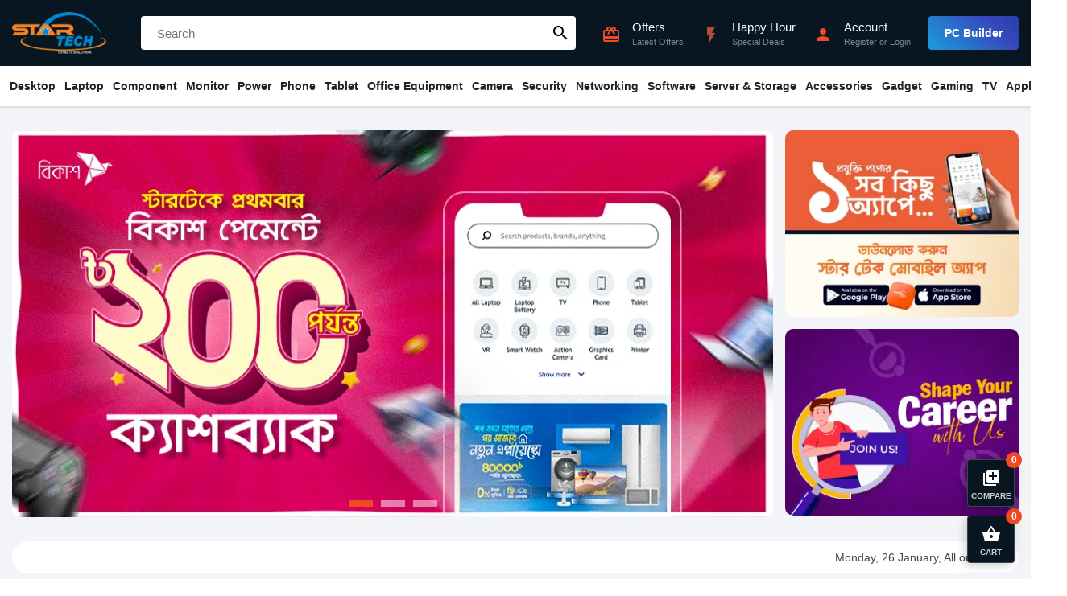

--- FILE ---
content_type: text/css
request_url: https://www.startech.com.bd/catalog/view/theme/starship/style/home.min.21.css
body_size: 12766
content:
*, ::after, ::before {box-sizing: border-box}html {font-family: "Trebuchet MS", sans-serif;line-height: 1.15;font-size: 15px;-webkit-text-size-adjust: 100%;-ms-text-size-adjust: 100%;-ms-overflow-style: scrollbar;-webkit-tap-highlight-color: transparent}.container {width: 100%;padding-right: 15px;padding-left: 15px;margin-right: auto;margin-left: auto}@media (min-width: 576px) {.container {max-width: 540px}}@media (min-width: 768px) {.container {max-width: 720px}}@media (min-width: 992px) {.container {max-width: 960px}}@media (min-width: 1280px) {.container {max-width: 100%;}}@media (min-width: 1366px) {.container {max-width: 1320px;}}.row {display: -ms-flexbox;display: flex;-ms-flex-wrap: wrap;flex-wrap: wrap;margin-right: -15px;margin-left: -15px}.col-lg-1,.col-lg-10,.col-lg-11,.col-lg-12,.col-lg-2,.col-lg-3,.col-lg-4,.col-lg-5,.col-lg-6,.col-lg-7,.col-lg-8,.col-lg-9,.col-md-1,.col-md-10,.col-md-11,.col-md-12,.col-md-2,.col-md-3,.col-md-4,.col-md-5,.col-md-6,.col-md-7,.col-md-8,.col-md-9,.col-sm-1,.col-sm-10,.col-sm-11,.col-sm-12,.col-sm-2,.col-sm-3,.col-sm-4,.col-sm-5,.col-sm-6,.col-sm-7,.col-sm-8,.col-sm-9 {position: relative;width: 100%;min-height: 1px;padding-right: 15px;padding-left: 15px}.col-sm-1 {-ms-flex: 0 0 8.333333%;flex: 0 0 8.333333%;max-width: 8.333333%}.col-sm-2 {-ms-flex: 0 0 16.666667%;flex: 0 0 16.666667%;max-width: 16.666667%}.col-sm-3 {-ms-flex: 0 0 25%;flex: 0 0 25%;max-width: 25%}.col-sm-4 {-ms-flex: 0 0 33.333333%;flex: 0 0 33.333333%;max-width: 33.333333%}.col-sm-5 {-ms-flex: 0 0 41.666667%;flex: 0 0 41.666667%;max-width: 41.666667%}.col-sm-6 {-ms-flex: 0 0 50%;flex: 0 0 50%;max-width: 50%}.col-sm-7 {-ms-flex: 0 0 58.333333%;flex: 0 0 58.333333%;max-width: 58.333333%}.col-sm-8 {-ms-flex: 0 0 66.666667%;flex: 0 0 66.666667%;max-width: 66.666667%}.col-sm-9 {-ms-flex: 0 0 75%;flex: 0 0 75%;max-width: 75%}.col-sm-10 {-ms-flex: 0 0 83.333333%;flex: 0 0 83.333333%;max-width: 83.333333%}.col-sm-11 {-ms-flex: 0 0 91.666667%;flex: 0 0 91.666667%;max-width: 91.666667%}.col-sm-12 {-ms-flex: 0 0 100%;flex: 0 0 100%;max-width: 100%}@media (min-width: 768px) {.col-md-1 {-ms-flex: 0 0 8.333333%;flex: 0 0 8.333333%;max-width: 8.333333%}.col-md-2 {-ms-flex: 0 0 16.666667%;flex: 0 0 16.666667%;max-width: 16.666667%}.col-md-3 {-ms-flex: 0 0 25%;flex: 0 0 25%;max-width: 25%}.col-md-4 {-ms-flex: 0 0 33.333333%;flex: 0 0 33.333333%;max-width: 33.333333%}.col-md-5 {-ms-flex: 0 0 41.666667%;flex: 0 0 41.666667%;max-width: 41.666667%}.col-md-6 {-ms-flex: 0 0 50%;flex: 0 0 50%;max-width: 50%}.col-md-7 {-ms-flex: 0 0 58.333333%;flex: 0 0 58.333333%;max-width: 58.333333%}.col-md-8 {-ms-flex: 0 0 66.666667%;flex: 0 0 66.666667%;max-width: 66.666667%}.col-md-9 {-ms-flex: 0 0 75%;flex: 0 0 75%;max-width: 75%}.col-md-10 {-ms-flex: 0 0 83.333333%;flex: 0 0 83.333333%;max-width: 83.333333%}.col-md-11 {-ms-flex: 0 0 91.666667%;flex: 0 0 91.666667%;max-width: 91.666667%}.col-md-12 {-ms-flex: 0 0 100%;flex: 0 0 100%;max-width: 100%}}@media (min-width: 992px) {.col-lg-1 {-ms-flex: 0 0 8.333333%;flex: 0 0 8.333333%;max-width: 8.333333%}.col-lg-2 {-ms-flex: 0 0 16.666667%;flex: 0 0 16.666667%;max-width: 16.666667%}.col-lg-3 {-ms-flex: 0 0 25%;flex: 0 0 25%;max-width: 25%}.col-lg-4 {-ms-flex: 0 0 33.333333%;flex: 0 0 33.333333%;max-width: 33.333333%}.col-lg-5 {-ms-flex: 0 0 41.666667%;flex: 0 0 41.666667%;max-width: 41.666667%}.col-lg-6 {-ms-flex: 0 0 50%;flex: 0 0 50%;max-width: 50%}.col-lg-7 {-ms-flex: 0 0 58.333333%;flex: 0 0 58.333333%;max-width: 58.333333%}.col-lg-8 {-ms-flex: 0 0 66.666667%;flex: 0 0 66.666667%;max-width: 66.666667%}.col-lg-9 {-ms-flex: 0 0 75%;flex: 0 0 75%;max-width: 75%}.col-lg-10 {-ms-flex: 0 0 83.333333%;flex: 0 0 83.333333%;max-width: 83.333333%}.col-lg-11 {-ms-flex: 0 0 91.666667%;flex: 0 0 91.666667%;max-width: 91.666667%}.col-lg-12 {-ms-flex: 0 0 100%;flex: 0 0 100%;max-width: 100%}}@font-face {font-family: 'Material Icons';font-style: normal;font-weight: 400;src: url(../fonts/MaterialIcons-Regular.eot);src: local('Material Icons'),local('MaterialIcons-Regular'),url(../fonts/MaterialIcons-Regular.woff2) format('woff2'),url(../fonts/MaterialIcons-Regular.woff) format('woff'),url(../fonts/MaterialIcons-Regular.ttf) format('truetype');}.material-icons {font-family: 'Material Icons';font-weight: normal;font-style: normal;font-size: 24px;display: inline-block;line-height: 1;text-transform: none;letter-spacing: normal;word-wrap: normal;white-space: nowrap;direction: ltr;-webkit-font-smoothing: antialiased;text-rendering: optimizeLegibility;-moz-osx-font-smoothing: grayscale;font-feature-settings: 'liga';}:root {--s-primary: #ef4a23;--s-primary-dark: #D51E0B;--s-secondary: #3749bb;--s-tertiary: #838383;--s-hf-bg: #081621;--s-b-bg: #f2f4f8;--s-m-bg: #6E2594;--s-s-bg: rgba(55,73,187,.05);--s-f-c1: #666666;--s-f-c2: #fff;}* {margin:0;padding:0;}html { overflow-y: scroll; }body {font-size: 15px;margin: 0;padding: 0;}body.on-scroll {padding-top: 50px;}p {margin-bottom: 10px;font-size: 15px;color: #01132D;line-height: 26px;}h1, h2, h3, h4, h5, h6 {margin-top: 0;font-weight: bold;}h1 {font-size: 22px;line-height: 28px;font-weight: 400;margin: 0 0 20px;}h2 {font-size: 20px;line-height: 26px;margin-bottom: 5px;}h3 {font-size: 18px;line-height: 24px;margin-bottom: 5px;}h4 {font-size: 16px;line-height: 20px;margin-bottom: 5px;}h5 {font-size: 14px;line-height: 20px;margin-bottom: 10px;}a {text-decoration: none;background-color: transparent;-webkit-text-decoration-skip: objects;color: var(--s-primary);}a:hover {text-decoration: underline;}.material-icons {height: 24px;width: 24px;}.material-icons.lg {height: 48px;width: 48px;font-size: 48px;}img {vertical-align: middle;border-style: none;max-width: 100%;height: auto;}iframe {width: 100%;height: 552px;}a:hover {color: var(--s-primary);}button {cursor: pointer;}.btn {background: var(--s-secondary);display: inline-block;border: 2px solid var(--s-secondary);padding: 0 20px;margin: 0;height: 42px;line-height: 38px;font-size: 14px;font-weight: 600;color: #fff;cursor: pointer;border-radius: 4px;outline: none;text-align: center;-webkit-transition: all 300ms linear;-moz-transition: all 300ms linear;-ms-transition: all 300ms linear;-o-transition: all 300ms linear;transition: all 300ms linear;}.btn:hover {box-shadow: 0 50px rgba(0, 0, 0, 0.2) inset;color: #fff;text-decoration: none;}.buttons {display: flex;width: 100%;justify-content: space-between;border-top: 1px solid #eee;margin-bottom: 70px;padding-top: 30px;}input,select,textarea {font-size: 15px;height: 42px;padding: 5px 15px;background: #fff;outline: none;width: 100%;font-family: "Trebuchet MS", sans-serif;border: 1px solid #ddd;border-radius: 4px;}.has-error input,.has-error select,.has-error textarea {border: 1px solid red;}input:focus {border: 1px solid #aaa;}select {padding: 5px 30px 5px 15px;}textarea {resize: none;padding: 10px 15px;min-height: 100px;}input[type=radio],input[type=checkbox] {width: 16px;height: 16px;}input[type=radio]:hover,input[type=checkbox]:hover {width: 16px;height: 16px;}.img-rounded {border-radius: 100%;}.form-group {margin-bottom: 20px;position: relative;}.form-group label {font-size: 13px;font-weight: bold;line-height: 20px;margin-bottom: 5px;display: block;}.text-danger {color: red;padding-top: 10px;font-size: 12px;}.input-group {display: flex;}.input-group input {flex: 1 1 auto;}.input-group .input-group-btn {flex: 0 0 auto;margin-left: 10px;}.input-group.addon {position: relative;}.input-group.addon .addon-prefix {position: absolute;padding: 10px;top: 0;height: 100%;background-color: #eee;border: 1px solid #ddd;}.input-group.addon input {padding-left: 60px;}select option {font-size: 15px;line-height: 30px;}.checkbox-inline input {margin-right: 5px;position: relative;top: 3px;}.radio-inline {margin-right: 15px;}.radio-inline input {margin-right: 10px;vertical-align: middle;}.st-outline {background: none;color: var(--s-secondary);}.st-outline:hover {background: var(--s-secondary);color: #fff;text-decoration: none;}.align-items-center{align-items: center;}.txt-left {text-align: left;}.txt-right {text-align: right;}.txt-center {text-align: center;}.text-right {text-align: right;}.txt-justify {text-align: justify;}.p-15 {padding: 15px;}.p-tb-15 {padding-top: 15px;padding-bottom: 15px;}.p-tb-30 {padding-top: 30px;padding-bottom: 30px;}.p-20 {padding: 20px;}.p-30 {padding: 30px;}.pt-70 {padding-top: 70px;}.p-b-50 {padding-bottom: 50px;}.m-0{margin: 0;}.m-auto {margin-left: auto;margin-right: auto;}.m-b-15 {margin-bottom: 15px;}.m-t-15 {margin-top: 15px;}.m-t-30 {margin-top: 30px;}.m-b-30 {margin-bottom: 30px;}.m-b-20 {margin-bottom: 20px;}.m-tb-15 {margin-top: 15px;margin-bottom: 15px;}.m-tb-30 {margin-top: 30px;margin-bottom: 30px;}.bg-white {background-color: #ffffff;}.bg-gray {background: var(--s-b-bg);}.bg-bt-gray {background: var(--s-b-bg);border-top: 1px solid #ddd;}.bt-gray-3p {border-top: 3px solid #eee;}.hide {display: none !important;}.f-out {visibility: hidden !important;transition: visibility 0s linear 500ms, opacity 500ms;opacity: 0;}.f-in {transition: visibility 0s linear 500ms, opacity 500ms;visibility: visible !important;opacity: 1;}.overlay {content: "";position: fixed;left: 0;top: 0;right: 0;bottom: 0;background-color: rgba(0, 0, 0, 0.2);z-index: 90;-webkit-transition: all 300ms ease;-moz-transition: all 300ms ease;-o-transition: all 300ms ease;transition: all 300ms ease;display: none;}.overlay.open {display: block;}.shadow {box-shadow: 5px 5px 0 #f1f1f1;}.ws-box {background: #fff;border-radius: 5px;box-shadow: 0 1px 1px rgba(0, 0, 0, 0.1);}.g-box {background: var(--s-b-bg);border-radius: 5px;padding: 20px;}.b-box {border: 1px solid #ddd;border-radius: 4px;padding: 10px;}.d-fc {display: flex;align-items: center;gap: 10px;}.fade {color: #666666;font-size: 13px;}.nav-tabs {background: rgba(55, 73, 187, 0.05);padding: 0 20px 10px;}.nav {display: flex;flex: 0 0 50px;align-content: center;}.nav li {flex: 0 0 auto;line-height: 40px;padding: 0 15px;margin: 10px 5px 0 0;text-align: center;font-size: 14px;font-weight: bold;list-style: none;border-radius: 5px;cursor: pointer;background: #fff;color: #000;box-shadow: 0 1px 1px rgba(0, 0, 0, 0.1);}.nav li.active {background: #E5330B;color: #fff;box-shadow: none;}.dropdown-menu {position: absolute;display: none;background: #fff;padding: 0;margin-top: 0px;z-index: 99;box-shadow: 0 10px 15px rgba(0, 0, 0, 0.2), 0 1px 0 rgba(0, 0, 0, 0.05) inset, 0 -5px 0 0 #fff;width: 100%;}ul.dropdown-menu {padding: 5px 0;}ul.dropdown-menu > li {display: block;padding-bottom: 0;}ul.dropdown-menu > li a {display: block;text-align: left;padding: 8px 15px;font-size: 14px;color: #111;border-top: 1px solid #f6f6f6;}ul.dropdown-menu > li:first-child a {border-top: none;}ul.dropdown-menu > li a:hover {background: var(--s-primary);color: #fff;}.dropdown-menu .search-details {display: flex;flex-direction: column;}.dropdown-menu .search-results {padding: 10px;height: 450px;overflow: auto;}.search-item {border-radius: 5px;}.search-item:hover {background: rgba(55, 73, 187, 0.04);}.search-item.empty {border: none;text-align: center;padding: 100px 0 0;color: #999;}.search-item a {display: inline-block;padding: 10px 20px;width: 100%;text-decoration: none;}.search-item a .image {float: left;width: 60px;height: 60px;padding: 8px;}.search-item a .image img {max-width: 100%;}.search-item a .name {margin-left: 80px;color: #111;padding: 10px 0 6px;}.search-item a .price {margin-left: 80px;font-size: 16px;font-weight: bold;}.search-item.remainder-count a {text-align: center;line-height: 20px;background: rgba(240, 75, 35, 0.02);border-radius: 5px;}.search-item.remainder-count a:hover {text-align: center;background: rgba(240, 75, 35, 1);color: #fff;}.table-bordered {width: 100%;}.table-bordered thead td {padding: 14px 10px;color: #666666;font-size: 13px;font-weight: 600;background: #f5f7f9;}.table-bordered tbody td {padding: 12px 10px;border-bottom: 1px solid #eee;}.table-bordered tbody td a {display: inline-block;margin-bottom: 5px;color: #111;font-size: 16px;}.empty-content {padding: 50px 0;text-align: center;width: 100%;}.empty-content .icon {padding: 20px;background: var(--s-s-bg);color: var(--s-secondary);border-radius: 50px;font-size: 48px;width: 88px;height: 88px;}.empty-content .empty-text {color: #666666;padding-top: 20px;font-size: 14px;}.loader {border-radius: 50%;width: 70px;height: 70px;background: none;-webkit-animation: spin 1s linear infinite;animation: spin 1s linear infinite;border-top: 3px solid var(--s-primary);border-bottom: 3px solid var(--s-secondary);border-left: 3px solid var(--s-secondary);border-right: 3px solid var(--s-secondary);}.loader.popup-inner {border-radius: 50%;background: rgba(0, 0, 0, 0.5);}.loader:after {position: absolute;top: 22px;left: 22px;background: var(--s-secondary);height: 20px;width: 20px;content: "";border-radius: 50%;-webkit-animation: fade 1s linear infinite;animation: spin 1s linear infinite;}.popup {width: 100%;height: 100%;visibility: hidden;position: fixed;top: 0;left: 0;z-index: 1000;background: rgba(0, 0, 0, 0.75);text-align: center;}.popup:before {content: '';display: inline-block;height: 100%;margin-right: -4px;vertical-align: middle;}.popup-inner {display: inline-block;vertical-align: middle;position: relative;max-width: 800px;text-align: left;background: #fff;margin: 20px;border-radius: 0px;}.popup-inner .lb-body {padding: 30px;text-align: center;}.popup-inner .msg-wrap {padding: 30px;}.popup-inner .message-details {display: flex;margin-bottom: 20px;}.popup-inner .message-details .material-icons {flex: 0 0 24px;width: 24px;color: #15B579;}.popup-inner .message-details .success-message {flex: 1 1 auto;padding: 4px 0 0 16px;line-height: 20px;}.popup-inner .message-details .cart-info {flex: 0 0 180px;padding: 10px 15px;border-radius: 5px;display: flex;flex-direction: column;border: 1px solid #eee;position: relative;z-index: 10;}.popup-inner .message-details .cart-info > span {padding: 0 0 5px;display: flex;justify-content: space-between;color: #888;font-size: 14px;line-height: 20px;}.popup-inner .message-details .cart-info > span > span {font-weight: bold;color: #111;font-size: 15px;}.popup-inner .message-details .cart-info .cart-quantity {border-bottom: 1px solid #eee;margin-bottom: 5px;}.popup-inner .btn-wrap {padding-left: 40px;}.popup-inner .btn-wrap button {margin-right: 10px;}.popup-close {width: 30px;height: 30px;padding: 3px;display: inline-block;position: absolute;top: 5px;right: 2px;border: none;background: #FFF;cursor: pointer;text-align: center;}.popup-close:after {content: "close";font-family: 'Material Icons';font-size: 20px;color: #666666;}.popup .button {font-family: 'Material Icons';font-size: 24px;color: #fff;position: relative;z-index: 99;margin-right: 10px;background: #111;border-radius: 32px;padding: 5px;cursor: pointer;}.popup .button:hover {color: #fff;background: var(--s-primary);}.popup .button:after {content: "chevron_left";}.popup .button.next {margin-right: auto;margin-left: 10px;}.popup .button.next:after {content: "chevron_right";}.lb-body img {max-width: 100%;}.popup-inner .lb-footer {color: #fff;text-align: left;margin-top: 0;background: #111;padding: 10px;}.popup-inner .lb-footer .title {float: left;}.popup-inner .lb-footer .counter {text-align: right;opacity: .5;}.popup-head {border-bottom: 1px solid rgba(0, 0, 0, 0.05);padding-bottom: 5px;margin-bottom: 15px;}.popup-head h3 {font-weight: 400;}.popup-prod-item .name {color: var(--s-f-c1);font-weight: 400;font-size: 15px;margin-bottom: 15px;}.p-opt-wrap {margin-bottom: 20px;}.p-opt {display: flex;gap: 10px;margin-bottom: 15px;flex-direction: column;}.p-opt-vals {display: flex;gap: 8px;flex-wrap: wrap;}.p-opt-vals  label {display: inline-block;cursor: pointer;box-shadow: 0 0 0 1px var(--s-secondary) inset;padding: 8px 16px;font-weight: 400;background: #fafafa;}.p-opt-vals  label:hover {box-shadow: 0 0 0 1px #000 inset;}.p-opt-vals  label:has(:checked) {box-shadow: 0 0 0 1px var(--s-primary) inset;background: var(--s-primary);color: #fff;}.bounce {animation: bounce .9s ease-in-out}.blink {animation: blinker 2s linear infinite;}@keyframes bounce {0% {transform: translate(0, 0)}20% {transform: translate(0, -20px)}40% {transform: translate(0, 5px)}65% {transform: translate(0, -10px)}80% {transform: translate(0, 2px)}90% {transform: translate(0, -5px)}100% {transform: translate(0, 0)}}@keyframes spin {0% {transform: rotate(0deg);}100% {transform: rotate(360deg);}}@keyframes fade {0% {opacity: .5;}100% {opacity: 1;}}@keyframes blinker {0% { opacity: 1.0; }50% { opacity: 0.0; }100% { opacity: 1.0; color: white }}.f-btn {position: fixed;bottom: 20px;right: 20px;z-index: 99999;background: var(--s-hf-bg);border: 1px solid rgba(255, 255, 255, 0.2);color: #fff;text-align: center;font-weight: 600;font-size: 10px;text-transform: uppercase;cursor: pointer;width: 59px;height: 59px;box-shadow: 0 0 15px rgba(0, 0, 0, 0.1), -5px 5px 10px rgba(0, 0, 0, 0.1);border-radius: 4px;}.f-btn i {margin: 10px 0 5px;}.f-btn .label {opacity: .8;}.f-btn.cmpr-toggler {bottom: 90px;}.f-btn.h-hr {width: 70px;height: 70px;border-radius: 35px;bottom: calc(50% - 35px);background: var(--s-primary);}.f-btn:hover {background: var(--s-secondary);}.f-btn span.counter {display: inline-block;width: 20px;height: 20px;position: absolute;right: -10px;top: -10px;background: var(--s-primary);line-height: 20px;border-radius: 16px;font-size: 12px;font-weight: bold;text-align: center;}.f-btn.close span.counter {display: none;}.drawer {position: fixed;right: -400px;top: 0;background: #fff;height: 100%;width: 360px;z-index: 999999;max-width: 100%;transition: all 300ms ease;display: flex;flex-direction: column;}.drawer.open {right: 0;box-shadow: 0 0 30px rgba(0,0,0, 0.2), -1px 0 0 0 rgba(255, 255, 255, 0.2);}.drawer .loader {position: absolute;top: 50%;left: 50%;margin: -20px 0 0 -35px;}.drawer > .title {background: #01132D;padding: 0 20px;position: relative;flex: 0 0 50px;}.drawer .title .mc-toggler,.drawer .title .cmpr-toggler {color: #fff;position: absolute;right: 8px;top: 0;cursor: pointer;}.drawer .title .mc-toggler i,.drawer .title .cmpr-toggler i {font-size: 20px;line-height: 50px;}.drawer .title .close:hover i {opacity: .5;}.drawer .title p {margin: 0;line-height: 50px;font-weight: 600;color: #fff;}.drawer .content {overflow-y: auto;flex: 1 1 auto;}.drawer .content {overflow-y: auto;flex: 1 1 auto;min-height: 100px;}.drawer .content .item {display: flex;padding: 15px 20px;position: relative;border-bottom: 1px solid #eee;}.drawer .content .item:hover {background: rgba(55, 73, 187, 0.03);}.drawer .content .item .remove {position: absolute;right: 0px;top: 17px;cursor: pointer;}.drawer .content .item .remove i {font-size: 16px;opacity: .7;}.drawer .content .item .remove:hover i {opacity: 1;}.drawer .content .item .name {font-size: 14px;line-height: 20px;padding: 0 15px 12px 0;}.drawer .content .item .image {flex: 0 0 60px;display: flex;}.drawer .item .image img {max-width: 45px;max-height: 45px;overflow: hidden;font-size: 0;color: transparent;background: #fafafa;}.drawer .item .info > * {vertical-align: middle;}.drawer .item .info i {font-size: 15px;margin: 0 5px;color: #999;width: 15px;height: 15px;}.drawer .item .amount,.drawer .item .total {font-weight: 600;}.drawer .footer {flex: 0 0 auto;padding: 5px 0 43px;position: relative;}.drawer .footer .total {display: flex;padding: 12px 10px;}.drawer .footer .total:nth-child(2) {border-bottom: 1px solid #eee;}.drawer .footer .total > div {flex: 1 1 50%;text-align: right;font-size: 16px;color: #666666;}.drawer .footer .total > div.amount {color: #111;font-weight: 600;}.drawer .footer .checkout-btn {position: absolute;left: 0;right: 0;bottom: 0;}.drawer .footer .checkout-btn a {display: block;width: 100%;}.drawer .footer .checkout-btn a button {width: 100%;border: none;background: var(--s-primary);border-radius: 0;}.footer .promotion-code {background: var(--s-s-bg);padding: 10px;display: inline-block;width: 100%;}.footer .promotion-code input {height: 36px;font-size: 14px;border: none;}.footer .promotion-code button {height: 36px;line-height: 32px;}.drawer.cmpr-panel {top: auto;bottom: 90px;height: 0;right: 20px;overflow: hidden;transition: none;}.drawer.cmpr-panel.open {height: auto;overflow: visible;max-width: calc(100% - 25px);}.drawer.cmpr-panel .item .info {display: flex;align-items: center;}.drawer.cmpr-panel .item .image {flex: 0 0 60px;}.drawer.cmpr-panel .content .item .name {padding: 0 15px 0 0;}.drawer.cmpr-panel .footer {border: none;flex: 0 0 auto;padding: 10px;text-align: right;}.drawer.cmpr-panel .footer .clear-all {display: inline-block;padding: 0 20px;margin-right: 20px;cursor: pointer;color: #111;}.drawer.cmpr-panel .content .item .remove {top: 50%;margin-top: -9px;}.top-bar {padding: 10px 10px 10px 20px;margin-bottom: 10px;}.top-bar .page-heading {font-size: 16px;line-height: 30px;font-weight: bold;}.tool-btn {display: flex;margin: 0 0 -40px 0;color: rgb(0, 0, 0);padding: 0 10px;height: 30px;background: rgba(55, 73, 187, 0.05);border: none;white-space: nowrap;align-items: center;font-size: 14px;font-weight: 400;outline: none;}.tool-btn i {float: left;margin-right: 5px;}.top-bar .show-sort {text-align: right;}.show-sort .form-group {display: inline-block;padding-left: 10px;margin-bottom: 0;}.show-sort .form-group * {display: inline-block;}.show-sort .form-group label {padding-right: 5px;color: #666666;}.show-sort .form-group select {background: #f1f3f5;padding: 6px 5px;font-size: 14px;border: none;position: relative;outline: none;height: 30px;max-width: 110px;}.top-bar .search {background: #f1f3f5;border-radius: 3px;position: relative;padding: 1px;display: flex;}.top-bar .search input {float: left;height: 28px;border: none;padding: 0 10px;background: none;outline: none;}.top-bar .search  i {line-height: 30px;font-size: 20px;cursor: pointer;}@media screen and (max-width: 1279px) {.top-bar {padding-left: 10px;}.top-bar .actions {position: relative;z-index: 10;}}.p-item-price .price-old {font-size: 12px;font-weight: 600;text-decoration: line-through;color: var(--s-f-c1);padding-left: 5px;}.p-item-page .p-item {flex: 25%;max-width: 25%;}.brand-page .p-item,.search-page .p-item {flex: 20%;max-width: 20%;}.p-item-page .p-item-details {padding: 15px 15px 0;position: relative;}.p-item-page .p-item .short-description {padding: 10px 0 0 14px;flex: 1 1 auto;border-bottom: 1px solid #eee;margin-bottom: 5px;}.p-item-page .p-item .p-item-price {padding-top: 10px;flex: 0 0 22px;text-align: center;}.p-item-page .short-description li {font-size: 13px;color: #666666;position: relative;line-height: 16px;padding-bottom: 10px;}.p-item-page > .container > .row {flex-wrap: nowrap;}.p-item-page #column-left {-ms-flex: 0 0 280px;flex: 0 0 280px;max-width: 280px;padding-right: 0;margin-right: 0;}.p-item-page #content {-ms-flex: 1 1 auto;flex: 1 1 auto;max-width: 100%;padding-left: 20px;}@media screen and (min-width: 1280px) {.search-form .control-items {display: flex;align-items: center;}.search-form .control-item {padding-right: 15px;}}@media screen and (max-width: 1279px) {.p-item-page #content {padding-left: 15px;}.product-listing .top-bar h4 {display: none;}.search-form .control-item {margin-bottom: 10px;}}@media (max-width: 767px) {.p-item-page #column-left {padding: 0;}.p-item-page .p-item {flex: 0 0 50%;max-width: 50%;}section.p-item-page {padding: 15px 0;}}@media (max-width: 480px) {.p-item-page .p-item {flex: 0 0 100%;max-width: 100%;}.p-item-page .p-item .short-description {margin-bottom: 0;border-bottom: none;}.p-item-page .p-item .p-item-price {text-align: left;padding: 10px 0 5px;}.p-item-page .p-item .actions {flex: 0 0 auto;display: flex;margin: 0 0 5px;}.p-item-page .p-item .actions .st-btn {flex: 0 0 auto;margin: 0;padding: 0 12px;}.p-item-page .p-item .actions .st-btn.btn-compare {background: #f2f5f9;margin-left: 10px;}}.stickers {display: flex;margin-bottom: 5px;}.sticker {display: flex;margin-right: 15px;background: rgba(239, 34, 35, 0.05);padding: 10px 25px 10px 18px;margin-bottom: 15px;font-size: 14px;}.sticker.blue {background: linear-gradient(45deg, #00237E, var(--s-secondary), #04b5db, var(--s-secondary), #00237E);background-size: 400% 400%;animation: gradient 15s ease infinite;color: white;}.sticker .material-icons {font-size: 38px;width: 40px;height: 40px;color: var(--s-primary);margin-right: 10px;}.sticker.blue .material-icons {color: white;}.sticker .title  {font-weight: bold;padding-bottom: 4px;}.reward span {display: inline-block;line-height: 40px;float: left;}.reward .points {font-size: 22px;font-weight: bold;margin-right: 5px;}@media screen and (max-width: 991px) {.stickers {flex-wrap: wrap;}.sticker {width: 100%;display: flex;justify-content: center;}}.p-item-page .bottom-bar {padding: 15px 0;margin: 15px 0;border-top: 1px solid #eee;border-bottom: 1px solid #eee;min-height: 36px;}.pagination  li {display: inline-block;margin-right: 5px;margin-bottom: 5px;font-size: 12px;font-weight: bold;line-height: 34px;text-align: center;min-width: 36px;text-decoration: none;transition: background-color .3s;}.pagination  li a,.pagination  li span {background: #f1f3f5;padding: 0 10px;color: #111;display: block;border-radius: 4px;}.pagination  li span.disabled {color: #666;cursor: default;}.pagination li.active span {background-color: var(--s-primary-dark);color: #ffffff;}.pagination li:hover a {background-color: var(--s-primary-dark);color: #fff;font-weight: bold;}.bottom-bar p {font-size: 14px;line-height: 34px;color: #111;margin: 0;}.pc-list .short-spec {border-bottom: 1px solid #eee;flex: 1 1 auto;margin-bottom: 10px;}.pc-list .short-spec li {list-style: none;display: flex;padding: 5px 0;border-top: 1px solid #e8e8e8;}.pc-list .short-spec .item-text {flex: 1 1 auto;padding: 5px 0 5px 10px;font-size: 13px;line-height: 16px;color: #666;}.category-description {margin: 20px 0 30px;}.category-description h4 {font-size: 18px;line-height: 30px;font-weight: 600;margin-bottom: 0;color: var(--s-secondary);}.category-description ul {list-style: disc;list-style-position: outside;margin-bottom: 10px;padding-left: 15px;}.category-description ul li {margin-bottom: 5px;}.category-description a:not(.product-name a){color: var(--s-primary-dark);text-decoration: underline;}.category-description h2 {font-weight: 400;margin: 0 0 15px;font-size: 18px;line-height: 24px;color: var(--s-secondary);}.category-description h3,.category-description h4 {color: var(--s-secondary);}.category-description > div,.category-description p {margin: 0 0 20px;font-size: 14px;color: #353637;line-height: 22px;}.rating .material-icons {color: #F58220;font-size: 30px;margin-right: -4px;}.countdown {border: 1px solid #EDF2F5;height: 70px;position: relative;text-align: center;width: 250px;padding: 0 15px !important;margin-bottom: 15px;}.countdown .label {position: absolute;top: -10px;left: 50%;line-height: 20px;background: #fff;display: inline-block;font-size: 14px;white-space: nowrap;width: 140px;margin-left: -70px;}.countdown .count-items {display: flex;max-width: 250px;flex: 1 1 auto;margin: auto;}.countdown .count-items .group {flex: 1 1 25%;margin-top: 20px;}.countdown .count-items .digit {display: inline-block;width: 16px;font-weight: bold;line-height: 20px;text-align: center;background: var(--s-primary);border-radius: 3px;color: #fff;margin: 0 1px;}.countdown .count-items .tag {display: block;color: #666666;font-size: 10px;line-height: 16px;margin-top: 4px;}header {background: var(--s-hf-bg);box-shadow: 0 2px 2px rgba(0, 0, 0, 0.1);margin-bottom: 30px;position: relative;z-index: 100;}header .top {padding: 15px 0;}header .top .container {display: flex;}.ht-item {flex: 1 1 auto;}.ht-item.logo {flex: 0 0 160px;}.ht-item.logo img {height: 52px;width: auto;display: inline-block;}.search {padding: 5px 0;position: relative;}.search button {position: absolute;right: 7px;top: 14px;border: none;background: none;}.ht-item.q-actions {flex: 0 0 550px;padding: 9px 0 0 10px;}.q-actions .ac {float: left;display: flex;padding-left: 18px;}.q-actions .ac:hover {text-decoration: none;}.q-actions .ac * {color: #fff;}.q-actions .ac.build-pc {float: right;position: relative;top: -4px;padding-left: 0;}.q-actions .ac.build-pc .btn {background: linear-gradient(45deg,#00237e,#3749bb,#0bc1e9,#3749bb,#00237e);background-size: 400% 400%;animation: gradient 15s ease infinite;border: none;line-height: 42px;}@keyframes gradient {0% {background-position: 0 50%;}50% {background-position: 100% 50%;}100% {background-position: 0 50%;}}.q-actions .ac h5 {margin: 0;font-weight: normal;font-size: 15px;}.q-actions .ac p {font-size: 11px;line-height: 16px;margin: 0;white-space: nowrap;color: var(--s-tertiary);}.q-actions .ac p a {color: var(--s-tertiary);}.q-actions .ac p a:hover {color: var(--s-primary);}.q-actions .ac .ic {float: left;width: 32px;height: 32px;margin-right: 10px;text-align: center;line-height: 32px;font-size: 32px;position: relative;top: 1px;border-radius: 30px;display: flex;justify-content: center;}.q-actions .ac a {text-decoration: none;}.q-actions .ac .ic i {color: var(--s-primary);font-size: 24px;width: 30px;height: 36px;line-height: 36px;}.q-actions .st-primary {position: relative;top: -2px;}header .search input {border: none;padding: 0 40px 0 20px;font-weight: normal;border-radius: 4px;margin-bottom: 0;}header .search .ic{position: absolute;right: 10px;top: 14px;font-size: 21px;}.navbar {position: relative;background: #fff;}.navbar-nav {display: -ms-flexbox;display: flex;-ms-flex-direction: column;flex-direction: row;padding-left: 0;margin-bottom: 0;list-style: none;width: 100%;position: relative;left: -10px;}.navbar-nav .nav-item {position: relative;}.navbar-nav > .nav-item {margin-left: 0;}.navbar-nav .nav-item:last-child {margin: 0;}.navbar-nav .nav-link {padding: 0 7px 0 7px;line-height: 50px;white-space: nowrap;display: block;font-size: 14px;font-weight: 600;color: #222;position: relative;}.navbar-nav .nav-link:hover,.navbar-nav .show>.nav-link {color: var(--s-primary);text-decoration: none;}.navbar-nav > .nav-item:hover > .nav-link {color: var(--s-primary);}.navbar-nav .nav-item .drop-down {display: none;position: absolute;left: 10px;background: #fff;z-index: 99;padding: 5px 0;box-shadow: 0 5px 5px rgba(0, 0, 0, 0.1), 0 10px 15px rgba(0, 0, 0, 0.1), 0 -3px 0 0 var(--s-primary);}.navbar-nav .nav-item:hover > .drop-down {display: block;}.navbar-nav .drop-down li {display: block;position: relative;}.navbar-nav .multi-col > .drop-down {width: 400px;}.navbar-nav .multi-col .drop-down > ul {display: inline-block;position: relative;float: left;}.navbar-nav .drop-down li.has-child:after {content: "";display: inline-block;width: 0;height: 0;border-style: solid;border-width: 4px 0 4px 4px;border-color: transparent transparent transparent var(--s-primary);position: absolute;right: 10px;top: 12px;opacity: .4;}.navbar-nav .drop-down li .nav-link,.navbar-nav .drop-down li a {display: block;font-weight: normal;font-size: 14px;white-space: normal;line-height: 19px;padding: 4px 15px;width: 200px;color: #222;}.navbar-nav  .drop-down li:hover > a {background: var(--s-primary);color: #fff;}.drop-down li .nav-link ul {display: none;}.navbar-nav .nav-item:hover > .drop-menu-2 {left: 100%;top: -5px;box-shadow: 0 5px 5px rgba(0, 0, 0, 0.1), 0 5px 15px rgba(0, 0, 0, 0.2);}.navbar-nav > .nav-item:nth-child(10):hover .drop-menu-1,.navbar-nav > .nav-item:nth-child(11):hover .drop-menu-1,.navbar-nav > .nav-item:nth-child(12):hover .drop-menu-1,.navbar-nav > .nav-item:nth-child(13):hover .drop-menu-1,.navbar-nav > .nav-item:nth-child(14):hover .drop-menu-1,.navbar-nav > .nav-item:nth-child(15):hover .drop-menu-1,.navbar-nav > .nav-item:nth-child(16):hover .drop-menu-1,.navbar-nav > .nav-item:nth-child(17):hover .drop-menu-1,.navbar-nav > .nav-item:nth-child(18):hover .drop-menu-1 {right: 10px;left: auto;}.navbar-nav > .nav-item:nth-child(10):hover .drop-menu-2,.navbar-nav > .nav-item:nth-child(11):hover .drop-menu-2,.navbar-nav > .nav-item:nth-child(12):hover .drop-menu-2,.navbar-nav > .nav-item:nth-child(13):hover .drop-menu-2,.navbar-nav > .nav-item:nth-child(14):hover .drop-menu-2,.navbar-nav > .nav-item:nth-child(15):hover .drop-menu-2,.navbar-nav > .nav-item:nth-child(16):hover .drop-menu-2,.navbar-nav > .nav-item:nth-child(17):hover .drop-menu-2,.navbar-nav > .nav-item:nth-child(18):hover .drop-menu-2 {left: inherit;right: 100%;}.after-header {margin: -10px 0 0px;}.common-home .content, .mobile-common-home .content {margin-top: -30px;}.common-home .drawer .content {margin-top: 0px;}.breadcrumb {display: block;margin-bottom: 15px;white-space: nowrap;overflow: hidden;text-overflow: ellipsis;}.breadcrumb li {display: inline;line-height: 16px;font-size: 14px;color: #666666;}.breadcrumb li:before {content: "/";margin: 0 5px;position: relative;top: 0px;}.breadcrumb li:first-child:before {content: "";display: none;}.breadcrumb li a {color: #111;}.breadcrumb li a span {}.breadcrumb li a i {font-size: 16px;color: #666666;float: left;}.breadcrumb li:last-child a {color: #666666;}.ads {box-shadow: 5px 5px 0 rgba(0, 0, 0, 0.03);}.ads img {max-width: 100%;}.mdl-compare {background: #FFE8A1;margin-bottom: 30px;padding: 25px 30px;box-shadow: 5px 5px 0 rgba(0, 0, 0, 0.03);}.mdl-compare h4 {color: #000;text-align: center;margin-bottom: 2px;}.mdl-compare p {color: #666666;text-align: center;margin: 0 0 14px;font-size: 14px;}.cmpr-field select,.cmpr-field input {border: none;padding: 5px 30px 5px 15px;margin-bottom: 15px;box-shadow: 2px 2px 0 rgba(0, 0, 0, 0.05);text-overflow: ellipsis;}.mdl-compare button.st-outline  {width: 100%;}.cmpr-field  {position: relative;}.cmpr-field i  {position: absolute;right: 5px;top: 9px;opacity: .5;}.m-home {margin-top: 50px;}.m-home .countdown {width: 400px;}.m-home.seo-content {padding-bottom: 50px;}.seo-content a{color: var(--s-primary-dark);text-decoration: underline;}.m-home.seo-content h2 {font-weight: normal;font-size: 18px;margin: 25px 0 12px;}.m-header {text-align: center;}.m-blurb {text-align: center;margin-bottom: 25px;}.m-header button {float: right;}button.st-full {border: none;background: rgba(240, 75, 35, 0.05);color: var(--s-primary);width: 300px;border-radius: 50px;margin: 20px auto;display: block;line-height: 42px;font-weight: bold;}button.st-full:hover {background: var(--s-primary);color: #fff;box-shadow: none;}footer {background: var(--s-hf-bg);padding: 50px 0 0;position: relative;}.main-footer {display: flex;padding-bottom: 30px;border-bottom: 1px solid rgba(255, 255, 255, 0.1);}footer .org-info {flex: 1 1 25%;padding-left: 50px;}footer .about-us {flex: 1 1 50%;}footer .contact-us {flex: 1 1 25%;padding-right: 50px;}footer ul {margin: 0;padding: 0;}footer h4 {color: var(--s-f-c2);margin-bottom: 30px;font-size: 14px;font-weight: normal;text-transform: uppercase;letter-spacing: 4px;}footer .org-info p {color: var(--s-tertiary);font-size: 14px;}footer .org-info p b {display: inline-block;margin-bottom: 5px;}footer .org-info p b.store-name {color: var(--s-f-c2);font-weight: normal;}footer .about-us {padding-left: 0px;}footer  ul li {display: inline-block;width: 32%;line-height: 20px;margin: 0;padding: 0 0 20px;}footer  ul li a {font-size: 14px;color: var(--s-tertiary);white-space: nowrap;}footer  ul li a:hover {color: var(--s-primary);}.footer-big-btn {display: block;padding: 10px 0;border-radius: 50px;cursor: pointer;margin-bottom: 20px;border: 1px solid rgba(255, 255, 255, 0.1);}.footer-big-btn:hover {box-shadow: 0 -70px 0 rgba(0, 0, 0, 0.2) inset;border-color: var(--s-primary);text-decoration: none;}.footer-big-btn .ic {color: var(--s-f-c2);float: left;font-size: 36px;line-height: 40px;padding: 0 10px 0 20px;margin-right: 20px;border-right: 1px solid #333;}.footer-big-btn h5 {color: var(--s-primary);margin: 0;font-size: 20px;line-height: 28px;font-weight: normal;}.footer-big-btn p {margin: 0 0 4px;font-size: 12px;line-height: 16px;color: var(--s-tertiary);}.sub-footer {padding: 15px 0 25px;}.sub-footer p {font-size: 12px;margin: 0;color: var(--s-tertiary);}.sub-footer .powered-by {text-align: right;}.social-footer {border-bottom: 1px solid rgba(255, 255, 255, 0.1);padding: 15px 0;display: flex;}.social-footer  .app-links {color: var(--s-tertiary);font-size: 12px;margin: 0;display: flex;align-items: center;flex: 1 1 auto;}.social-footer .app-link {display: flex;align-items: center;border: 1px solid var(--s-f-c1);border-radius: 7px;padding: 6px 10px 6px 6px;margin-left: 20px;}.social-footer .app-link-items {display: flex;}.social-footer a.app-link:hover {text-decoration: none;border-color: var(--s-f-c2);;}.social-footer a.app-link .icon-sprite {margin-right: 5px;}.social-footer .app-link-text span {display: block;}.social-footer .app-link-text span.download {font-size: 10px;line-height: 1;color: var(--s-tertiary);margin-bottom: 2px;}.social-footer .app-link-text span.app-store {font-size: 14px;line-height: 1;color: #fff;}footer .social-links {flex: 0 0 auto;padding: 0;margin: 0;text-align: right;}footer .social-links a {margin: 0 0 0 6px;display: inline-block;width: 40px;height: 40px;border-radius: 40px;text-align: center;font-size: 24px;padding: 8px;background: rgba(255, 255, 255, 0.1);}footer .social-links a:hover {background: var(--s-secondary);}.alert {position: relative;padding: 15px 40px 15px 55px;background: rgba(40, 175, 125, 0.1);margin-bottom: 10px;border-radius: 3px;}.alert-danger {background: rgba(250, 20, 20, 0.1);}.alert > * {margin: 0 5px;}.alert i.material-icons {position: absolute;left: 15px;top: 50%;display: inline-block;color: rgb(40, 175, 125);margin: -12px 0 0 0;}.alert-danger i.material-icons {color: #F51414;}.alert a {color: #111;text-decoration: underline;}.alert > .close {position: absolute;right: 5px;top: 50%;background: none;border: none;color: #999;margin: -14px 0 0 0;}.alert > .close:hover {color: #111;}.icon-sprite {display: inline-block;width: 24px;height: 24px;background: url(../images/icon-sprite-v8.png) no-repeat 0 0;}.icon-sprite.whatsapp {background-position: -168px 0;}.icon-sprite.youtube {background-position: -72px 0;}.icon-sprite.insta {background-position: -96px 0;}.icon-sprite.fb-dark {background-position: 0 -24px;}.icon-sprite.messenger-dark {background-position: -192px -24px;}.icon-sprite.linkedin-dark {background-position: -24px -24px;}.icon-sprite.pinterest-dark {background-position: -48px -24px;}.icon-sprite.whatsapp-dark {background-position: -166px -24px;}.icon-sprite.copy-dark {background-position: -266px -24px;}.icon-sprite.x-dark {background-position: -240px -24px;}.icon-sprite.facebook-dark {background-position: 0px -24px;}.icon-sprite.playstore {background-position: -120px 0;}.icon-sprite.applestore {background-position: -144px 0;}.icon-sprite.reddit-dark {background-position: -214px -24px;}.c-card {display: flex;padding: 15px 20px;align-items: center;}.c-card .ic {background: #2B398F;height: 50px;width: 50px;border-radius: 50px;text-align: center;line-height: 50px;margin-right: 20px;}.c-card .ic .material-icons {line-height: 50px;color: #fff;}.c-card .label {color: #666;line-height: 26px;display: block;}.c-card .blurb {color: #000;font-size: 18px;line-height: 24px;font-weight: bold;}.info-page .content {padding: 30px;}.info-page .content img {max-width: 100%;}.info-page ul {margin: 5px 0 20px;}.info-page ul li {margin: 0 0 4px 16px;}.container.ac-layout {max-width: 1000px;padding-bottom: 50px;}.ac-layout form .btn {margin-top: 10px;}.ac-layout .ac-title {display: flex;line-height: 30px;padding: 0 0 20px;}.ac-layout .ac-title a:hover {text-decoration: none;}.ac-layout .ac-title-help-text {margin: -12px 0 30px;font-size: 16px;color: #666666;}.ac-layout .ac-title .material-icons {margin-right: 10px;line-height: 30px;color: #666666;display: none;}.ac-layout .ac-title h1 {font-weight: normal;color: var(--s-secondary);}.ac-layout form .required label:after {content: " *";color: red;font-weight: normal;}.ac-layout input,.ac-layout select,.ac-layout textarea,.ac-layout .multiple-form-group {max-width: 450px;}.panel {max-width: 400px;margin-top: 50px;margin-bottom: 50px;}.panel h2 {font-weight: normal;margin: 0 0 20px;}.panel .btn {width: 100%;text-align: center;}@media (max-width: 1024px) {.account-account .container.ac-layout {padding-bottom: 0;}}@media (min-width: 1280px) {#lc-toggle,#column-left .lc-close,.h-desk {display: none !important;}.on-scroll #header .navbar {position: fixed;left: 0;top: 0;right: 0;z-index: 99;box-shadow: 0 2px 2px rgba(0, 0, 0, 0.1);}.breadcrumb {width: 40%;}.d-w-850 {max-width: 850px;}.d-w-650 {max-width: 650px;}}@media (min-width: 992px) {.d-pr-0 {padding-right: 0;}}@media (min-width: 1280px) and (max-width: 1365px) {.navbar-nav > .nav-item {margin-right: -3px;}.mdl-compare {padding: 19px 30px;}}@media (max-width: 1279px) {.container {max-width: 100%;}body.no-scroll {overflow: hidden;}body {font-size: 14px;padding-top: 50px;}iframe {height: auto;}p {font-size: 14px;}.h-desk {display: block;}.m-hide {display: none !important;}.rs-none {display: none !important;}.overlay {top: 50px;}header {margin-bottom: 15px;}.after-header {margin-top: 0;}header .top {padding: 0;}header .top .container {display: block;}.ht-item.logo {display: flex;position: fixed;left: 0;top: 0;right: 0;z-index: 99;background: var(--s-hf-bg);padding: 0 15px;box-shadow: 0 5px 5px rgba(0, 0, 0, 0.2);width: 100%;align-items: center;}.ht-item.logo img {height: 40px;}.mbl-nav-top {width: calc(50% - 45px);height: 50px;left: 0;top: 0;}.ht-item.logo .brand {width: 90px;display: block;}.mbl-right {width: calc(50% - 45px);;display: flex;align-items: center;justify-content: flex-end;padding-top: 2px;}.mbl-right .ac {margin-left: 15px;position: relative;}.mbl-right .ac .counter {position: absolute;right: -10px;top: -6px;background: var(--s-primary);color: #fff;border-radius: 20px;font-size: 11px;line-height: 13px;width: 16px;text-align: center;}.mbl-right .material-icons {color: #fff;}.mbl-right .close .material-icons {color: var(--s-primary);}.ht-item.search {margin: 0 -15px 0;padding: 0;background: #fff;z-index: 100;display: none;}.ht-item.search.open{display: block;position: fixed;width: 100%;top: 50px;box-shadow: 0 5px 5px rgba(0, 0, 0, 0.2);}.dropdown-menu ul {padding: 0 10px 10px;}.dropdown-menu .search-results {padding: 0;height: calc(100vh - 207px);}.nav-tabs li {line-height: 30px;}.search-item a {padding: 7px 15px;border-bottom: 1px solid #eee;}.search-item a .name {font-size: 13px;}.search-item a .price {font-size: 14px;}li.search-item a .name {font-size: 14px;padding-top: 3px;}body.on-scroll {padding-top: 50px;}header .search .ic {right: 15px;}header .search input {padding-left: 15px;height: 46px;background: none;}.ht-item.search button {top: 12px;opacity: .5;}#nav-toggler {display: block;width: 40px;height: 40px;border-radius: 40px;margin: 4px 0 0 0;padding: 14px 10px;cursor: pointer;}#nav-toggler.close {background: rgba(255, 255, 255, 0.1);}#nav-toggler span {display: block;position: relative;height: 2px;background: #fff;-webkit-transition: all 300ms ease;-moz-transition: all 300ms ease;-ms-transition: all 300ms ease;-o-transition: all 300ms ease;transition: all 300ms ease;}#nav-toggler.close span:nth-child(2) {display: none;}#nav-toggler.close span:nth-child(1) {-moz-transform: rotate(45deg);-webkit-transform: rotate(45deg);-o-transform: rotate(45deg);-ms-transform: rotate(45deg);transform: rotate(45deg);top: 5px;}#nav-toggler.close span:nth-child(3) {-moz-transform: rotate(-45deg);-webkit-transform: rotate(-45deg);-o-transform: rotate(-45deg);-ms-transform: rotate(-45deg);transform: rotate(-45deg);top: 3px;}#nav-toggler span:nth-child(2) {margin: 4px 0;}.countdown {margin-top: 30px;width: 100% !important;}.home-b-s img {width: 100%;}.m-home {margin-top: 40px;}.m-blurb {margin-bottom: 15px;}.m-home.seo-content {padding-bottom: 15px;}.m-home.seo-content p {font-size: 14px;}.content-bottom p {line-height: 20px;}footer ul {display: flex;flex-wrap: wrap;}footer ul li {width: 50%;flex: 0 0 50%;padding: 0 0 15px;}.sub-footer {margin-top: 0;background: rgba(0, 0, 0, 0.4);border: none;padding-bottom: 15px;}.f-btn {display: none;}.ht-item.q-actions {position: fixed;display: flex;left: 0;bottom: 0;right: 0;height: 61px;background: var(--s-hf-bg);z-index: 999;box-shadow: 0 -4px 4px rgba(0, 0, 0, 0.2), 0 -1px 0 rgba(255, 255, 255, 0.2);flex: 1 1 auto;width: 100%;padding: 0;}.q-actions .ac {float: none;display: flex;padding-left: 0;flex-direction: column;flex: 0 0 20%;text-align: center;align-items: center;}.q-actions .ac .ic {float: none;margin: 0 0 7px;font-size: 24px;line-height: 24px;height: 24px;border: none;}.q-actions .ac .ic i {color: #fff;font-size: 20px;}.q-actions .ac h5 {font-size: 10px;color: rgba(255, 255, 255, 0.5);line-height: 16px;}.q-actions .ac p {display: none;}.q-actions .ac.build-pc {display: none;}.q-actions .ac.build-pc.h-desk {display: flex;top: 0;}.navbar .navbar-nav {width: 290px;display: block;position: fixed;left: -400px;top: 50px;height: calc(100vh - 50px);overflow: auto;background: #fff;-webkit-transition: all 300ms ease;-moz-transition: all 300ms ease;-o-transition: all 300ms ease;transition: all 300ms ease;z-index: 99999;border-top: 1px solid #eee;box-shadow: 5px 0 20px rgba(0, 0, 0, 0.3);}.navbar.open .navbar-nav {left: 0;}.navbar-nav > .nav-item {margin-right: 0;}.navbar-nav .nav-link {line-height: 44px;font-size: 16px;font-weight: 400;padding: 0 20px;border-bottom: 1px solid #eee;width: 100%;color: #000;}.navbar-nav .nav-item.has-child:after,.navbar-nav .drop-down li.has-child:after,.navbar-nav .nav-item.has-child:before {content: "";display: inline-block;width: 15px;height: 1px;background: #999;position: absolute;right: 20px;top: 20px;border: none;}.navbar-nav .nav-item.has-child:before {-moz-transform: rotate(90deg);-webkit-transform: rotate(90deg);-o-transform: rotate(90deg);-ms-transform: rotate(90deg);transform: rotate(90deg);}.navbar-nav li.has-child.open:before {opacity: 0;}.navbar-nav > .nav-item:last-child {margin-bottom: 100px;}.navbar-nav .drop-down li.has-child:before,.navbar-nav .drop-down li.has-child:after {opacity: .7;top: 18px;}.navbar-nav .drop-down li.has-child.open:before {opacity: 0;}.navbar-nav .nav-item .drop-down {display: none !important;position: static;box-shadow: none !important;padding: 0;background: #fafafa;}.navbar-nav .nav-item.open > .drop-down {display: block !important;}.navbar-nav .nav-item .drop-menu-1 {border-bottom: 1px solid #eee;}.navbar-nav .nav-item.has-child.open > a {color: var(--s-primary);}.navbar-nav .nav-item .drop-menu-1 .nav-link,.navbar-nav .nav-item .drop-menu-1 .see-all {padding-left: 40px;color: #666;}.navbar-nav .nav-item .drop-menu-2 {border-bottom: 1px solid #eee;padding: 5px 0;}.navbar-nav .nav-item .drop-menu-2 .nav-link,.navbar-nav .nav-item .drop-menu-2 a {padding-left: 60px;border-bottom: none;}.navbar-nav .drop-down li .nav-link, .navbar-nav .drop-down li a {padding: 10px 15px;width: 100%;font-size: 15px;}.navbar-nav > .nav-item:hover > .nav-link {box-shadow: none;}.navbar-nav .drop-down li:hover > a {background: none;color: var(--s-primary);}.navbar-nav .multi-col .drop-down {width: 100%;}.navbar-nav .multi-col .drop-down ul {float: none;width: 100%;}.popup .button {margin-right: -17px;}.popup .button.next {margin-left: -17px;}.alert {padding-top: 15px;padding-bottom: 15px;}.mdl-compare {margin-bottom: 15px;padding: 20px 20px;}.mdl-compare p {display: none;}.mdl-compare h4 {color: #000;text-align: center;margin: -3px 0 8px;}.row.main-footer {padding-top: 30px;}footer {padding: 25px 0 0;}.page-section.voucher-coupon .input-group {flex-direction: column;}.page-section.voucher-coupon .input-group .input-group-btn {margin: 10px 0 0;}.page-section.voucher-coupon .input-group .input-group-btn button {width: 100%;}.page-section .multiple-form-group {flex-wrap: wrap;}.page-section .multiple-form-group .form-group {flex: 1 1 100%;}}@media (max-width: 991px) {.m-mt-15 {margin-top: 15px;}.m-pl-8{padding-left: 8px;}.m-pr-8{padding-right: 8px;}.mdl-compare {margin-top: 30px;}.mdl-compare {margin-top: 15px;margin-bottom: 15px;padding: 20px;}.ads img {max-width: 100%;width: 100%;}.main-footer {flex-wrap: wrap;padding: 20px 0 0;}footer .org-info,footer .about-us,footer .contact-us {flex: 1 1 100%;padding: 0;}.sub-footer > div,.sub-footer .powered-by {text-align: center;}.footer-block {margin-bottom: 10px;}footer h4 {margin-bottom: 15px;text-align: center;font-size: 11px;}.footer-big-btn {max-width: 300px;margin: 0 auto 20px;}footer .org-info {text-align: center;}footer .org-info p {max-width: 340px;margin: 0 auto 10px;}footer .org-info p b.store-name {font-size: 15px;}.sub-footer p a {font-weight: bold;}footer {padding: 0 0 50px;}footer ul {text-align: center;display: block;padding-bottom: 20px;}footer ul li {width: auto;padding: 0 10px;margin-bottom: 10px;position: relative;}footer ul li:after {content: "";display: inline-block;width: 4px;height: 4px;border-radius: 3px;background: var(--s-f-c1);position: absolute;right: -4px;top: 9px;}footer ul li:last-child:after {display: none;}.social-footer {display: block;}.social-footer .app-links {display: block;}.social-footer .app-link-items {justify-content: center;padding-top: 10px;}.social-footer a.app-link {margin: 0 10px;}.social-footer .app-links .app-link-text {display: block;text-align: center;}footer .social-links {padding: 20px 0;text-align: center;}}@media (max-width: 768px) {.page-section #discount-coupon {margin-top: 20px;}.checkout-final-action {flex-wrap: wrap;}.checkout-final-action .agree-text {flex: 1 1 100%;margin-bottom: 20px !important;}.checkout-final-action button {width: 100%;}.table-responsive {overflow: auto;}.page-section.coupon-voucher-cart .coupon {margin-bottom: 20px;}.info-page .content {padding: 20px;}}@media (max-width: 767px) {input,textarea {font-size: 16px;}.popup .button {margin: -17px 0 0 0;position: absolute;top: 50%;height: 34px;}.popup .button.next {left: auto;right: 0;}.popup-inner .lb-footer .title {text-align: center;float: none;padding-bottom: 7px;}.popup-inner .lb-footer .counter {text-align: center;float: none;}.popup-inner .message-details {flex-wrap: wrap;}.popup-inner .message-details .success-message {max-width: calc(100% - 40px);padding-bottom: 15px;}.popup-inner .message-details .cart-info {flex: 1 1 100%;margin-left: 40px;}.popup-inner .msg-wrap {padding: 20px;}.popup-inner .btn-wrap {white-space: nowrap;}.popup-inner .btn-wrap button {padding: 0 15px;margin-right: 5px;}.navbar-nav .nav-link {font-size: 14px;}h1 {font-size: 20px;line-height: 28px;}h2 {font-size: 18px;line-height: 20px;margin-bottom: 2px;}h3 {font-size: 16px;}.carousel .col-md-3:nth-child(1n) {padding-right: 5px;}.carousel .col-md-3:nth-child(2n) {padding: 0 15px 0 6px;}.c-card {margin-bottom: 15px;}}@media (max-width: 410px){.popup-inner {margin: 10px;}}.home-slider {position: relative;}.home-slider .slide:not(:first-child) {display: none;}.home-slider img{border-radius: 10px;width: 100%;}.home-slider .slider-dot {position: absolute;left: 0;right: 0;bottom: 0;text-align: center;padding: 10px 0;}.home-slider .slider-dot .dot {display: inline-block;width: 30px;height: 8px;background: #fff;margin: 0 5px;opacity: .5;cursor: pointer;}.home-slider .slider-dot .dot.active {background: var(--s-primary);opacity: 1;}.cat-items-wrap {display: flex;flex-wrap: wrap;margin: 0 -5px;}.cat-item {flex: 0 0 12.33%;padding: 0 5px;margin-bottom: 20px;text-align: center;}.cat-item .cat-item-inner {display: block;background: #fff;border-radius: 15px;box-shadow: 0 1px 1px rgba(0, 0, 0, 0.1);padding: 15px 0;}.cat-item .cat-item-inner:hover {box-shadow: 0 2px 5px rgba(0, 0, 0, 0.1);}.cat-item .cat-icon {display: inline-block;padding: 15px;}.cat-item p {font-size: 16px;margin: 0;}.cat-item:hover a {text-decoration: none;}.cat-item:hover p {color: var(--s-primary);}@media (max-width: 1279px) {.cat-item p {font-size: 13px;font-weight: bold;}.cat-item {flex: 0 0 16.66%;}}@media (max-width: 767px) {.cat-item {flex: 0 0 25%;margin-bottom: 10px;}.cat-item .cat-item-inner {border-radius: 10px;padding: 5px 0;}.cat-item .cat-icon {width: 60px;height: 60px;}.cat-item p {line-height: 12px;min-height: 25px;font-weight: normal;text-align: center;}}.m-product .m-header {font-size: 20px;line-height: 26px;}.p-items-wrap {display: flex;flex-wrap: wrap;margin: 0 -5px;padding: 0;justify-content: flex-start;}.p-item {flex: 0 0 20%;max-width: 20%;padding: 0 5px 10px;margin-bottom: 0;display: flex;position: relative;}.p-item-inner {display: flex;flex-direction: column;position: relative;width: 100%;background: #fff;border-radius: 5px;box-shadow: 0 1px 1px rgba(0, 0, 0, 0.1);}.p-item-inner:hover {box-shadow: 0 2px 5px rgba(0, 0, 0, 0.1);}.marks {display: flex;position: absolute;top: 15px;left: 0;z-index: 10;flex-direction: column;align-items: flex-start;}.marks .mark {background: var(--s-m-bg);width: auto;color: #fff;font-size: 12px;padding: 3px 10px;line-height: 14px;margin-bottom: 2px;border-radius: 0 20px 20px 0;flex: 0 0 auto;}.p-item-details {padding: 15px;flex: 1 1 auto;display: flex;flex-direction: column;}.p-item-img {text-align: center;border-bottom: 3px solid rgba(55, 73, 187, 0.03);flex: 0 0 220px;padding: 20px ;margin: 0;}.p-item-img > a {height: 228px;}.p-item-img img {max-width: 100%;}.p-item-img img:hover {opacity: .9;}.p-items-wrap.coupon .p-item-img {border-bottom: 0;}.p-item .deal-code {background: #FFF0F0;text-align: center;}.p-item .deal-code p {margin: 0;color: var(--s-primary-dark);padding: 5px 0;}.p-item-name {margin: 0 0 15px;line-height: 20px;overflow: hidden;font-weight: 600;font-size: 14px;position: relative;height: auto;}.common-home .p-item-name {font-weight: 400;font-size: 15px;}.p-item-name a {color: #111;}.p-item-name:hover a {color: var(--s-primary);}.p-item-name:hover {cursor: pointer;text-decoration: none;color: var(--s-primary);}.p-item-price {line-height: 22px;font-size: 17px;font-weight: 600;color: var(--s-primary-dark);}.p-item-price .discount {background: var(--s-primary-dark);color: #fff;border-radius: 20px;padding: 4px 10px;font-size: 13px;margin-left: 5px;font-weight: 400;}.p-item .actions {flex: 0 0 97px;display: inline-block;width: 100%;padding: 15px 0 10px;}.p-item .actions .st-btn {display: flex;flex-wrap: nowrap;line-height: 34px;background: #fff;background: var(--s-s-bg);color: var(--s-secondary);border-radius: 4px;font-size: 13px;font-weight: 600;padding: 0 14px;cursor: pointer;justify-content: center;align-content: center;text-decoration: none;}.p-item .actions .st-btn:hover {background: var(--s-secondary);color: #fff;}.p-item .actions .st-btn .material-icons {line-height: 34px;font-size: 20px;margin-right: 5px;}.p-item .actions .btn-compare {background: none;margin-top: 7px;border: none;color: #666666;font-weight: 400;font-size: 13px;text-decoration: none;}.p-item .actions .btn-compare:hover {background: #f1f3f5;color: #111;}.p-item .actions span.stock-status {cursor: default;opacity: .7;background: rgba(55, 75, 185, 0.1) !important;color: var(--s-secondary) !important;}@media (min-width: 1280px) {.common-home .p-item-name {height: 60px;}}@media (max-width: 1279px) {.p-item {flex: 0 0 25%;max-width: 25%;}.p-item .deal-code p {padding: 4px 0;font-size: 12px;}.p-item .deal-code p b {font-size: 13px;}.p-item-name {font-size: 14px;}}@media (max-width: 767px) {.m-product .m-header {font-size: 18px;line-height: 20px;margin-bottom: 2px;}.p-item {flex: 0 0 50%;max-width: 50%;}.p-item-img {flex: 0 0 auto;}.p-item-price .coupon-discount {margin-left: 0;padding: 1px 10px;font-size: 10px;display: inline-block;}.pc-list .p-item {flex: 0 0 100%;max-width: 100%;}}.banner-item img {border-radius: 10px;}@media (max-width: 1279px) {.banner-item img {width: 100%;}}.cmp-item.p-item {flex: 0 0 33.33%;max-width: 33.33%;}.cmp-p-item-wrap {display: grid;grid-template-columns: 1fr 1fr;text-align: center;gap: 30px;position: relative;z-index: 3;}.cmp-p-item-img {padding: 15px;}.cmp-p-item-wrap .vs {position: absolute;border-radius: 2px;left: calc(50% - 11px);top: calc(50% - 11px);background: var(--s-secondary);font-size: 10px;font-weight: 700;line-height: 10px;color: #fff;padding: 5px;}.cmp-p-item-wrap:after {content: "";width: 1px;height: 90%;background: var(--s-b-bg);position: absolute;left: 50%;z-index: -1;top: 5%;}.cmp-item-inner {padding: 15px  15px 0 15px;}.cmp-item-inner .actions {padding-bottom: 15px;}@media (max-width: 1279px) {.cmp-item.p-item {flex: 0 0 50%;max-width: 50%;}}@media (max-width: 580px) {.cmp-item.p-item {flex: 0 0 100%;max-width: 100%;}}.bp-items-wrap {display: grid;grid-template-columns: repeat(3, 1fr);gap: 10px;}.bp-item .bp-prod-item-wrap {display: grid;align-items: center;text-align: center;gap: 10px;padding: 15px;grid-template-columns: 1fr 32px 1fr;}.bp-items-wrap.quarter {grid-template-columns: repeat(2, 1fr);}.quarter .bp-item .bp-prod-item-wrap {grid-template-columns: 1fr 32px 1fr 32px 1fr;}.bp-prod-item {display: flex;flex-direction: column;align-items: center;gap: 5px;}.bp-divider {width: 32px;height: 32px;padding: 6px;background: var(--s-b-bg);border-radius: 100%;position: relative;z-index: 2;}.bp-divider:before {content: "";width: 1px;min-height: 150px;background: var(--s-b-bg);position: absolute;left: 50%;z-index: -1;top: 50%;transform: translateY(-50%);}.bp-divider span {width: 20px;height: 20px;display: initial;font-size: 20px;}.bp-prod-item .p-item-name {margin: 0;font-weight: 600;}.bp-prod-item-price {margin-bottom: 5px;color: var(--s-f-c1);}.bp-item-info {display: flex;flex-wrap: wrap;justify-content: space-between;padding: 15px;align-items: center;border-radius: 5px;border-top: 1px solid rgba(0, 0, 0, 0.05);}.bp-item-info .p-item-price {display: flex;flex-direction: column;}.bp-item-info .p-item-price .price-old {padding: 0;}.bp-item-info .btn.buy-now {display: flex;align-items: center;gap: 8px;}.bp-prod-item-img {padding: 20px;}@media (max-width: 1279px) {.bp-items-wrap {grid-template-columns: repeat(2, 1fr);}}@media (max-width: 776px) {.bp-items-wrap, .bp-items-wrap.quarter {grid-template-columns: repeat(1, 1fr);}}@media (max-width: 480px) {.quarter .bp-item .bp-prod-item-wrap {grid-template-columns: 1fr;}.quarter .bp-prod-item {display: grid;text-align: left;grid-template-columns: 100px auto;gap: 10px;}.bp-prod-item-img {padding: 0;}.quarter .bp-divider {margin: auto;}.quarter .bp-divider:before {min-height: auto;height: 1px;width: 150px;transform: translateX(-50%);}}.offer .offer-content {padding: 20px;height: 100%;}.offer .offer-content img {max-width: 100%;}.offer .offer-info {display: flex;border-bottom: 1px solid #eee;padding: 10px 0;justify-content: space-between;}.offer .offer-info span {display: flex;align-items: center;font-size: 13px;color: #111;}.offer .offer-info .material-icons {margin-right: 5px;color: #666666;}.offer .offer-content .details {text-align: center;}.offer .offer-content h4 {font-size: 20px;color: #111;font-weight: normal;margin: 0 0 15px;}.offer .offer-content .short-desc {color: #666666;}.r-lnk-wrap a:hover {text-decoration: none;}.r-lnk-wrap .c-card p {color: #444;margin: 0;}.r-lnk-wrap .c-card .ic {background: var(--s-primary);}.sliding_text_wrap {padding: 12px 20px 8px;background: #fff;margin-top: 30px;border-radius: 33px;font-size: 14px;color: #444;min-height: 40px;}.common-home .p-item-name {font-weight: 400;font-size: 15px;}.store-finder {background: linear-gradient(125deg, #0bc1e9, #3749bb, #00237e);animation: gradient 15s ease infinite;color: #fff;}.store-finder .txt h3 {font-size: 30px;line-height: 36px;margin-bottom: 5px;}.store-finder .txt p {font-size: 18px;line-height: 24px;color: #fff;}.store-finder .btn.find {background: #EF9919;padding: 17px 50px;border-radius: 50px;font-size: 15px;line-height: 20px;height: auto;border: none;width: fit-content;margin-left: auto;color: var(--s-hf-bg);}.store-finder .btn.find:hover {box-shadow: 0 60px rgba(0, 0, 0, 0.2) inset;}@media (min-width: 1280px) {.common-home .p-item-name {height: 60px;}}@media (max-width: 991px) {.r-lnk-wrap .c-card {margin-bottom: 15px;}}@media (max-width: 767px) {.r-lnk-wrap .c-card .blurb {font-size: 14px;}.r-lnk-wrap .c-card {padding: 10px;justify-content: center;}.r-lnk-wrap .c-card .ic {margin-right: 15px;width: 35px;height: 35px;line-height: 35px;}.r-lnk-wrap .c-card .ic i {line-height: 35px !important;font-size: 20px;width: 20px;height: 20px;}.r-lnk-wrap .col-sm-6 {padding-left: 7.5px;padding-right: 7.5px;}.r-lnk-wrap.row {margin-left: -7.5px;margin-right: -7.5px;}.store-finder .info {flex-direction: column;text-align: center;margin-bottom: 5px;gap: 5px;}.store-finder .btn.find {margin: auto;padding: 10px 30px;}.store-finder .txt h3 {font-size: 22px;line-height: 26px;}.store-finder .txt p {font-size: 14px;line-height: 18px;}}@media (max-width: 410px){.r-lnk-wrap .c-card {padding: 8px;}.r-lnk-wrap .c-card .ic {margin-right: 8px;}.r-lnk-wrap .c-card .blurb {font-size: 13px;}}